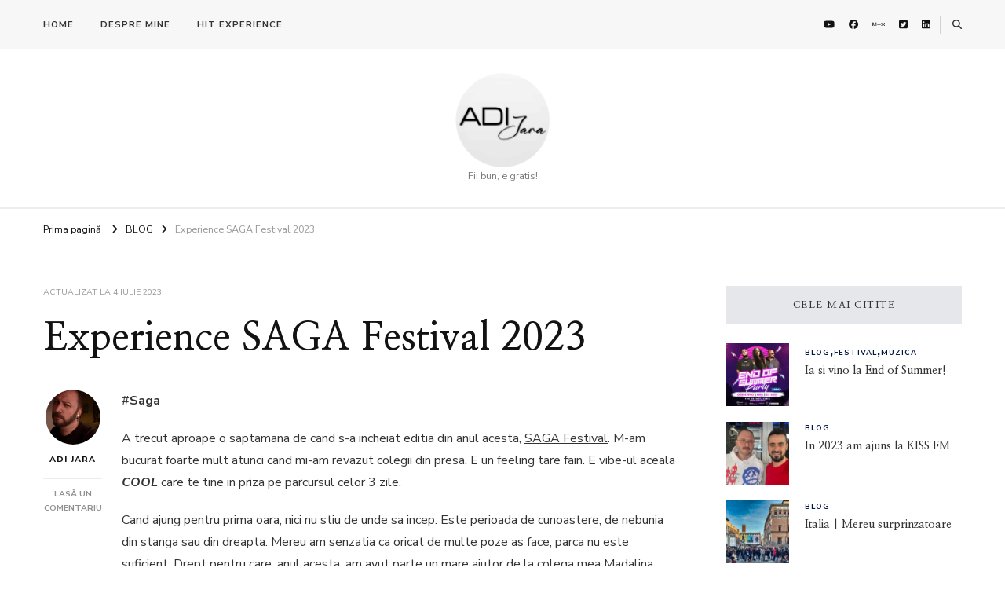

--- FILE ---
content_type: text/html; charset=UTF-8
request_url: https://adijara.ro/experienta-saga-festival-2023/
body_size: 17808
content:
    <!DOCTYPE html>
    <html dir="ltr" lang="ro-RO" prefix="og: https://ogp.me/ns#">
    <head itemscope itemtype="http://schema.org/WebSite">
	    <meta charset="UTF-8">
    <meta name="viewport" content="width=device-width, initial-scale=1">
    <link rel="profile" href="https://gmpg.org/xfn/11">
    <title>Experience SAGA Festival 2023 |</title>

		<!-- All in One SEO 4.9.3 - aioseo.com -->
	<meta name="description" content="#Saga A trecut aproape o saptamana de cand s-a incheiat editia din anul acesta, SAGA Festival. M-am bucurat foarte mult atunci cand mi-am revazut colegii din presa. E un feeling tare fain. E vibe-ul aceala COOL care te tine in priza pe parcursul celor 3 zile. Cand ajung pentru prima oara, nici nu stiu de" />
	<meta name="robots" content="max-image-preview:large" />
	<meta name="author" content="Adi Jara"/>
	<link rel="canonical" href="https://adijara.ro/experienta-saga-festival-2023/" />
	<meta name="generator" content="All in One SEO (AIOSEO) 4.9.3" />
		<meta property="og:locale" content="ro_RO" />
		<meta property="og:site_name" content="| Fii bun, e gratis!" />
		<meta property="og:type" content="article" />
		<meta property="og:title" content="Experience SAGA Festival 2023 |" />
		<meta property="og:description" content="#Saga A trecut aproape o saptamana de cand s-a incheiat editia din anul acesta, SAGA Festival. M-am bucurat foarte mult atunci cand mi-am revazut colegii din presa. E un feeling tare fain. E vibe-ul aceala COOL care te tine in priza pe parcursul celor 3 zile. Cand ajung pentru prima oara, nici nu stiu de" />
		<meta property="og:url" content="https://adijara.ro/experienta-saga-festival-2023/" />
		<meta property="og:image" content="https://adijara.ro/wp-content/uploads/2022/02/1-1.jpeg" />
		<meta property="og:image:secure_url" content="https://adijara.ro/wp-content/uploads/2022/02/1-1.jpeg" />
		<meta property="og:image:width" content="2048" />
		<meta property="og:image:height" content="1360" />
		<meta property="article:published_time" content="2023-07-04T10:05:32+00:00" />
		<meta property="article:modified_time" content="2023-07-04T15:42:22+00:00" />
		<meta property="article:publisher" content="https://www.facebook.com/Jonathan20211" />
		<meta name="twitter:card" content="summary" />
		<meta name="twitter:site" content="@adyjara" />
		<meta name="twitter:title" content="Experience SAGA Festival 2023 |" />
		<meta name="twitter:description" content="#Saga A trecut aproape o saptamana de cand s-a incheiat editia din anul acesta, SAGA Festival. M-am bucurat foarte mult atunci cand mi-am revazut colegii din presa. E un feeling tare fain. E vibe-ul aceala COOL care te tine in priza pe parcursul celor 3 zile. Cand ajung pentru prima oara, nici nu stiu de" />
		<meta name="twitter:creator" content="@adyjara" />
		<meta name="twitter:image" content="https://adijara.ro/wp-content/uploads/2022/02/1-1.jpeg" />
		<script type="application/ld+json" class="aioseo-schema">
			{"@context":"https:\/\/schema.org","@graph":[{"@type":"BlogPosting","@id":"https:\/\/adijara.ro\/experienta-saga-festival-2023\/#blogposting","name":"Experience SAGA Festival 2023 |","headline":"Experience  SAGA Festival 2023","author":{"@id":"https:\/\/adijara.ro\/author\/adijara\/#author"},"publisher":{"@id":"https:\/\/adijara.ro\/#organization"},"image":{"@type":"ImageObject","url":"https:\/\/adijara.ro\/wp-content\/uploads\/2023\/07\/DBFFADC2-6FD2-4384-88F1-883A9FE554B8-scaled.jpg","width":2560,"height":1928},"datePublished":"2023-07-04T10:05:32+03:00","dateModified":"2023-07-04T15:42:22+03:00","inLanguage":"ro-RO","mainEntityOfPage":{"@id":"https:\/\/adijara.ro\/experienta-saga-festival-2023\/#webpage"},"isPartOf":{"@id":"https:\/\/adijara.ro\/experienta-saga-festival-2023\/#webpage"},"articleSection":"BLOG, FESTIVAL, MUSIC"},{"@type":"BreadcrumbList","@id":"https:\/\/adijara.ro\/experienta-saga-festival-2023\/#breadcrumblist","itemListElement":[{"@type":"ListItem","@id":"https:\/\/adijara.ro#listItem","position":1,"name":"Prima pagin\u0103","item":"https:\/\/adijara.ro","nextItem":{"@type":"ListItem","@id":"https:\/\/adijara.ro\/category\/blog\/#listItem","name":"BLOG"}},{"@type":"ListItem","@id":"https:\/\/adijara.ro\/category\/blog\/#listItem","position":2,"name":"BLOG","item":"https:\/\/adijara.ro\/category\/blog\/","nextItem":{"@type":"ListItem","@id":"https:\/\/adijara.ro\/experienta-saga-festival-2023\/#listItem","name":"Experience  SAGA Festival 2023"},"previousItem":{"@type":"ListItem","@id":"https:\/\/adijara.ro#listItem","name":"Prima pagin\u0103"}},{"@type":"ListItem","@id":"https:\/\/adijara.ro\/experienta-saga-festival-2023\/#listItem","position":3,"name":"Experience  SAGA Festival 2023","previousItem":{"@type":"ListItem","@id":"https:\/\/adijara.ro\/category\/blog\/#listItem","name":"BLOG"}}]},{"@type":"Organization","@id":"https:\/\/adijara.ro\/#organization","name":"Adi Jara","description":"Fii bun, e gratis!","url":"https:\/\/adijara.ro\/","logo":{"@type":"ImageObject","url":"https:\/\/adijara.ro\/wp-content\/uploads\/2022\/02\/logo-adi-jara.png","@id":"https:\/\/adijara.ro\/experienta-saga-festival-2023\/#organizationLogo","width":4000,"height":4000},"image":{"@id":"https:\/\/adijara.ro\/experienta-saga-festival-2023\/#organizationLogo"},"sameAs":["https:\/\/www.facebook.com\/Jonathan20211","https:\/\/twitter.com\/adyjara","https:\/\/www.youtube.com\/channel\/UCm-PeoEhv4z18TCjgd1uXJA","https:\/\/www.linkedin.com\/in\/adi-jara-2972a4152\/"]},{"@type":"Person","@id":"https:\/\/adijara.ro\/author\/adijara\/#author","url":"https:\/\/adijara.ro\/author\/adijara\/","name":"Adi Jara","image":{"@type":"ImageObject","@id":"https:\/\/adijara.ro\/experienta-saga-festival-2023\/#authorImage","url":"https:\/\/secure.gravatar.com\/avatar\/aa0f4f3dbbc255459e0a9476ba5336b1e82af0a6fe23e6a28c57dac0c18d2761?s=96&d=mm&r=g","width":96,"height":96,"caption":"Adi Jara"}},{"@type":"WebPage","@id":"https:\/\/adijara.ro\/experienta-saga-festival-2023\/#webpage","url":"https:\/\/adijara.ro\/experienta-saga-festival-2023\/","name":"Experience SAGA Festival 2023 |","description":"#Saga A trecut aproape o saptamana de cand s-a incheiat editia din anul acesta, SAGA Festival. M-am bucurat foarte mult atunci cand mi-am revazut colegii din presa. E un feeling tare fain. E vibe-ul aceala COOL care te tine in priza pe parcursul celor 3 zile. Cand ajung pentru prima oara, nici nu stiu de","inLanguage":"ro-RO","isPartOf":{"@id":"https:\/\/adijara.ro\/#website"},"breadcrumb":{"@id":"https:\/\/adijara.ro\/experienta-saga-festival-2023\/#breadcrumblist"},"author":{"@id":"https:\/\/adijara.ro\/author\/adijara\/#author"},"creator":{"@id":"https:\/\/adijara.ro\/author\/adijara\/#author"},"image":{"@type":"ImageObject","url":"https:\/\/adijara.ro\/wp-content\/uploads\/2023\/07\/DBFFADC2-6FD2-4384-88F1-883A9FE554B8-scaled.jpg","@id":"https:\/\/adijara.ro\/experienta-saga-festival-2023\/#mainImage","width":2560,"height":1928},"primaryImageOfPage":{"@id":"https:\/\/adijara.ro\/experienta-saga-festival-2023\/#mainImage"},"datePublished":"2023-07-04T10:05:32+03:00","dateModified":"2023-07-04T15:42:22+03:00"},{"@type":"WebSite","@id":"https:\/\/adijara.ro\/#website","url":"https:\/\/adijara.ro\/","name":"Adi Jara","description":"Fii bun, e gratis!","inLanguage":"ro-RO","publisher":{"@id":"https:\/\/adijara.ro\/#organization"}}]}
		</script>
		<!-- All in One SEO -->

<link rel='dns-prefetch' href='//fonts.googleapis.com' />
<link rel="alternate" type="application/rss+xml" title=" &raquo; Flux" href="https://adijara.ro/feed/" />
<link rel="alternate" type="application/rss+xml" title=" &raquo; Flux comentarii" href="https://adijara.ro/comments/feed/" />
<link rel="alternate" type="application/rss+xml" title="Flux comentarii  &raquo; Experience  SAGA Festival 2023" href="https://adijara.ro/experienta-saga-festival-2023/feed/" />
<link rel="alternate" title="oEmbed (JSON)" type="application/json+oembed" href="https://adijara.ro/wp-json/oembed/1.0/embed?url=https%3A%2F%2Fadijara.ro%2Fexperienta-saga-festival-2023%2F" />
<link rel="alternate" title="oEmbed (XML)" type="text/xml+oembed" href="https://adijara.ro/wp-json/oembed/1.0/embed?url=https%3A%2F%2Fadijara.ro%2Fexperienta-saga-festival-2023%2F&#038;format=xml" />
		<!-- This site uses the Google Analytics by MonsterInsights plugin v9.11.1 - Using Analytics tracking - https://www.monsterinsights.com/ -->
							<script src="//www.googletagmanager.com/gtag/js?id=G-HRWLH7ZQYN"  data-cfasync="false" data-wpfc-render="false" type="text/javascript" async></script>
			<script data-cfasync="false" data-wpfc-render="false" type="text/javascript">
				var mi_version = '9.11.1';
				var mi_track_user = true;
				var mi_no_track_reason = '';
								var MonsterInsightsDefaultLocations = {"page_location":"https:\/\/adijara.ro\/experienta-saga-festival-2023\/"};
								if ( typeof MonsterInsightsPrivacyGuardFilter === 'function' ) {
					var MonsterInsightsLocations = (typeof MonsterInsightsExcludeQuery === 'object') ? MonsterInsightsPrivacyGuardFilter( MonsterInsightsExcludeQuery ) : MonsterInsightsPrivacyGuardFilter( MonsterInsightsDefaultLocations );
				} else {
					var MonsterInsightsLocations = (typeof MonsterInsightsExcludeQuery === 'object') ? MonsterInsightsExcludeQuery : MonsterInsightsDefaultLocations;
				}

								var disableStrs = [
										'ga-disable-G-HRWLH7ZQYN',
									];

				/* Function to detect opted out users */
				function __gtagTrackerIsOptedOut() {
					for (var index = 0; index < disableStrs.length; index++) {
						if (document.cookie.indexOf(disableStrs[index] + '=true') > -1) {
							return true;
						}
					}

					return false;
				}

				/* Disable tracking if the opt-out cookie exists. */
				if (__gtagTrackerIsOptedOut()) {
					for (var index = 0; index < disableStrs.length; index++) {
						window[disableStrs[index]] = true;
					}
				}

				/* Opt-out function */
				function __gtagTrackerOptout() {
					for (var index = 0; index < disableStrs.length; index++) {
						document.cookie = disableStrs[index] + '=true; expires=Thu, 31 Dec 2099 23:59:59 UTC; path=/';
						window[disableStrs[index]] = true;
					}
				}

				if ('undefined' === typeof gaOptout) {
					function gaOptout() {
						__gtagTrackerOptout();
					}
				}
								window.dataLayer = window.dataLayer || [];

				window.MonsterInsightsDualTracker = {
					helpers: {},
					trackers: {},
				};
				if (mi_track_user) {
					function __gtagDataLayer() {
						dataLayer.push(arguments);
					}

					function __gtagTracker(type, name, parameters) {
						if (!parameters) {
							parameters = {};
						}

						if (parameters.send_to) {
							__gtagDataLayer.apply(null, arguments);
							return;
						}

						if (type === 'event') {
														parameters.send_to = monsterinsights_frontend.v4_id;
							var hookName = name;
							if (typeof parameters['event_category'] !== 'undefined') {
								hookName = parameters['event_category'] + ':' + name;
							}

							if (typeof MonsterInsightsDualTracker.trackers[hookName] !== 'undefined') {
								MonsterInsightsDualTracker.trackers[hookName](parameters);
							} else {
								__gtagDataLayer('event', name, parameters);
							}
							
						} else {
							__gtagDataLayer.apply(null, arguments);
						}
					}

					__gtagTracker('js', new Date());
					__gtagTracker('set', {
						'developer_id.dZGIzZG': true,
											});
					if ( MonsterInsightsLocations.page_location ) {
						__gtagTracker('set', MonsterInsightsLocations);
					}
										__gtagTracker('config', 'G-HRWLH7ZQYN', {"forceSSL":"true","link_attribution":"true"} );
										window.gtag = __gtagTracker;										(function () {
						/* https://developers.google.com/analytics/devguides/collection/analyticsjs/ */
						/* ga and __gaTracker compatibility shim. */
						var noopfn = function () {
							return null;
						};
						var newtracker = function () {
							return new Tracker();
						};
						var Tracker = function () {
							return null;
						};
						var p = Tracker.prototype;
						p.get = noopfn;
						p.set = noopfn;
						p.send = function () {
							var args = Array.prototype.slice.call(arguments);
							args.unshift('send');
							__gaTracker.apply(null, args);
						};
						var __gaTracker = function () {
							var len = arguments.length;
							if (len === 0) {
								return;
							}
							var f = arguments[len - 1];
							if (typeof f !== 'object' || f === null || typeof f.hitCallback !== 'function') {
								if ('send' === arguments[0]) {
									var hitConverted, hitObject = false, action;
									if ('event' === arguments[1]) {
										if ('undefined' !== typeof arguments[3]) {
											hitObject = {
												'eventAction': arguments[3],
												'eventCategory': arguments[2],
												'eventLabel': arguments[4],
												'value': arguments[5] ? arguments[5] : 1,
											}
										}
									}
									if ('pageview' === arguments[1]) {
										if ('undefined' !== typeof arguments[2]) {
											hitObject = {
												'eventAction': 'page_view',
												'page_path': arguments[2],
											}
										}
									}
									if (typeof arguments[2] === 'object') {
										hitObject = arguments[2];
									}
									if (typeof arguments[5] === 'object') {
										Object.assign(hitObject, arguments[5]);
									}
									if ('undefined' !== typeof arguments[1].hitType) {
										hitObject = arguments[1];
										if ('pageview' === hitObject.hitType) {
											hitObject.eventAction = 'page_view';
										}
									}
									if (hitObject) {
										action = 'timing' === arguments[1].hitType ? 'timing_complete' : hitObject.eventAction;
										hitConverted = mapArgs(hitObject);
										__gtagTracker('event', action, hitConverted);
									}
								}
								return;
							}

							function mapArgs(args) {
								var arg, hit = {};
								var gaMap = {
									'eventCategory': 'event_category',
									'eventAction': 'event_action',
									'eventLabel': 'event_label',
									'eventValue': 'event_value',
									'nonInteraction': 'non_interaction',
									'timingCategory': 'event_category',
									'timingVar': 'name',
									'timingValue': 'value',
									'timingLabel': 'event_label',
									'page': 'page_path',
									'location': 'page_location',
									'title': 'page_title',
									'referrer' : 'page_referrer',
								};
								for (arg in args) {
																		if (!(!args.hasOwnProperty(arg) || !gaMap.hasOwnProperty(arg))) {
										hit[gaMap[arg]] = args[arg];
									} else {
										hit[arg] = args[arg];
									}
								}
								return hit;
							}

							try {
								f.hitCallback();
							} catch (ex) {
							}
						};
						__gaTracker.create = newtracker;
						__gaTracker.getByName = newtracker;
						__gaTracker.getAll = function () {
							return [];
						};
						__gaTracker.remove = noopfn;
						__gaTracker.loaded = true;
						window['__gaTracker'] = __gaTracker;
					})();
									} else {
										console.log("");
					(function () {
						function __gtagTracker() {
							return null;
						}

						window['__gtagTracker'] = __gtagTracker;
						window['gtag'] = __gtagTracker;
					})();
									}
			</script>
							<!-- / Google Analytics by MonsterInsights -->
		<style id='wp-img-auto-sizes-contain-inline-css' type='text/css'>
img:is([sizes=auto i],[sizes^="auto," i]){contain-intrinsic-size:3000px 1500px}
/*# sourceURL=wp-img-auto-sizes-contain-inline-css */
</style>
<style id='wp-emoji-styles-inline-css' type='text/css'>

	img.wp-smiley, img.emoji {
		display: inline !important;
		border: none !important;
		box-shadow: none !important;
		height: 1em !important;
		width: 1em !important;
		margin: 0 0.07em !important;
		vertical-align: -0.1em !important;
		background: none !important;
		padding: 0 !important;
	}
/*# sourceURL=wp-emoji-styles-inline-css */
</style>
<style id='wp-block-library-inline-css' type='text/css'>
:root{--wp-block-synced-color:#7a00df;--wp-block-synced-color--rgb:122,0,223;--wp-bound-block-color:var(--wp-block-synced-color);--wp-editor-canvas-background:#ddd;--wp-admin-theme-color:#007cba;--wp-admin-theme-color--rgb:0,124,186;--wp-admin-theme-color-darker-10:#006ba1;--wp-admin-theme-color-darker-10--rgb:0,107,160.5;--wp-admin-theme-color-darker-20:#005a87;--wp-admin-theme-color-darker-20--rgb:0,90,135;--wp-admin-border-width-focus:2px}@media (min-resolution:192dpi){:root{--wp-admin-border-width-focus:1.5px}}.wp-element-button{cursor:pointer}:root .has-very-light-gray-background-color{background-color:#eee}:root .has-very-dark-gray-background-color{background-color:#313131}:root .has-very-light-gray-color{color:#eee}:root .has-very-dark-gray-color{color:#313131}:root .has-vivid-green-cyan-to-vivid-cyan-blue-gradient-background{background:linear-gradient(135deg,#00d084,#0693e3)}:root .has-purple-crush-gradient-background{background:linear-gradient(135deg,#34e2e4,#4721fb 50%,#ab1dfe)}:root .has-hazy-dawn-gradient-background{background:linear-gradient(135deg,#faaca8,#dad0ec)}:root .has-subdued-olive-gradient-background{background:linear-gradient(135deg,#fafae1,#67a671)}:root .has-atomic-cream-gradient-background{background:linear-gradient(135deg,#fdd79a,#004a59)}:root .has-nightshade-gradient-background{background:linear-gradient(135deg,#330968,#31cdcf)}:root .has-midnight-gradient-background{background:linear-gradient(135deg,#020381,#2874fc)}:root{--wp--preset--font-size--normal:16px;--wp--preset--font-size--huge:42px}.has-regular-font-size{font-size:1em}.has-larger-font-size{font-size:2.625em}.has-normal-font-size{font-size:var(--wp--preset--font-size--normal)}.has-huge-font-size{font-size:var(--wp--preset--font-size--huge)}.has-text-align-center{text-align:center}.has-text-align-left{text-align:left}.has-text-align-right{text-align:right}.has-fit-text{white-space:nowrap!important}#end-resizable-editor-section{display:none}.aligncenter{clear:both}.items-justified-left{justify-content:flex-start}.items-justified-center{justify-content:center}.items-justified-right{justify-content:flex-end}.items-justified-space-between{justify-content:space-between}.screen-reader-text{border:0;clip-path:inset(50%);height:1px;margin:-1px;overflow:hidden;padding:0;position:absolute;width:1px;word-wrap:normal!important}.screen-reader-text:focus{background-color:#ddd;clip-path:none;color:#444;display:block;font-size:1em;height:auto;left:5px;line-height:normal;padding:15px 23px 14px;text-decoration:none;top:5px;width:auto;z-index:100000}html :where(.has-border-color){border-style:solid}html :where([style*=border-top-color]){border-top-style:solid}html :where([style*=border-right-color]){border-right-style:solid}html :where([style*=border-bottom-color]){border-bottom-style:solid}html :where([style*=border-left-color]){border-left-style:solid}html :where([style*=border-width]){border-style:solid}html :where([style*=border-top-width]){border-top-style:solid}html :where([style*=border-right-width]){border-right-style:solid}html :where([style*=border-bottom-width]){border-bottom-style:solid}html :where([style*=border-left-width]){border-left-style:solid}html :where(img[class*=wp-image-]){height:auto;max-width:100%}:where(figure){margin:0 0 1em}html :where(.is-position-sticky){--wp-admin--admin-bar--position-offset:var(--wp-admin--admin-bar--height,0px)}@media screen and (max-width:600px){html :where(.is-position-sticky){--wp-admin--admin-bar--position-offset:0px}}

/*# sourceURL=wp-block-library-inline-css */
</style><style id='global-styles-inline-css' type='text/css'>
:root{--wp--preset--aspect-ratio--square: 1;--wp--preset--aspect-ratio--4-3: 4/3;--wp--preset--aspect-ratio--3-4: 3/4;--wp--preset--aspect-ratio--3-2: 3/2;--wp--preset--aspect-ratio--2-3: 2/3;--wp--preset--aspect-ratio--16-9: 16/9;--wp--preset--aspect-ratio--9-16: 9/16;--wp--preset--color--black: #000000;--wp--preset--color--cyan-bluish-gray: #abb8c3;--wp--preset--color--white: #ffffff;--wp--preset--color--pale-pink: #f78da7;--wp--preset--color--vivid-red: #cf2e2e;--wp--preset--color--luminous-vivid-orange: #ff6900;--wp--preset--color--luminous-vivid-amber: #fcb900;--wp--preset--color--light-green-cyan: #7bdcb5;--wp--preset--color--vivid-green-cyan: #00d084;--wp--preset--color--pale-cyan-blue: #8ed1fc;--wp--preset--color--vivid-cyan-blue: #0693e3;--wp--preset--color--vivid-purple: #9b51e0;--wp--preset--gradient--vivid-cyan-blue-to-vivid-purple: linear-gradient(135deg,rgb(6,147,227) 0%,rgb(155,81,224) 100%);--wp--preset--gradient--light-green-cyan-to-vivid-green-cyan: linear-gradient(135deg,rgb(122,220,180) 0%,rgb(0,208,130) 100%);--wp--preset--gradient--luminous-vivid-amber-to-luminous-vivid-orange: linear-gradient(135deg,rgb(252,185,0) 0%,rgb(255,105,0) 100%);--wp--preset--gradient--luminous-vivid-orange-to-vivid-red: linear-gradient(135deg,rgb(255,105,0) 0%,rgb(207,46,46) 100%);--wp--preset--gradient--very-light-gray-to-cyan-bluish-gray: linear-gradient(135deg,rgb(238,238,238) 0%,rgb(169,184,195) 100%);--wp--preset--gradient--cool-to-warm-spectrum: linear-gradient(135deg,rgb(74,234,220) 0%,rgb(151,120,209) 20%,rgb(207,42,186) 40%,rgb(238,44,130) 60%,rgb(251,105,98) 80%,rgb(254,248,76) 100%);--wp--preset--gradient--blush-light-purple: linear-gradient(135deg,rgb(255,206,236) 0%,rgb(152,150,240) 100%);--wp--preset--gradient--blush-bordeaux: linear-gradient(135deg,rgb(254,205,165) 0%,rgb(254,45,45) 50%,rgb(107,0,62) 100%);--wp--preset--gradient--luminous-dusk: linear-gradient(135deg,rgb(255,203,112) 0%,rgb(199,81,192) 50%,rgb(65,88,208) 100%);--wp--preset--gradient--pale-ocean: linear-gradient(135deg,rgb(255,245,203) 0%,rgb(182,227,212) 50%,rgb(51,167,181) 100%);--wp--preset--gradient--electric-grass: linear-gradient(135deg,rgb(202,248,128) 0%,rgb(113,206,126) 100%);--wp--preset--gradient--midnight: linear-gradient(135deg,rgb(2,3,129) 0%,rgb(40,116,252) 100%);--wp--preset--font-size--small: 13px;--wp--preset--font-size--medium: 20px;--wp--preset--font-size--large: 36px;--wp--preset--font-size--x-large: 42px;--wp--preset--spacing--20: 0.44rem;--wp--preset--spacing--30: 0.67rem;--wp--preset--spacing--40: 1rem;--wp--preset--spacing--50: 1.5rem;--wp--preset--spacing--60: 2.25rem;--wp--preset--spacing--70: 3.38rem;--wp--preset--spacing--80: 5.06rem;--wp--preset--shadow--natural: 6px 6px 9px rgba(0, 0, 0, 0.2);--wp--preset--shadow--deep: 12px 12px 50px rgba(0, 0, 0, 0.4);--wp--preset--shadow--sharp: 6px 6px 0px rgba(0, 0, 0, 0.2);--wp--preset--shadow--outlined: 6px 6px 0px -3px rgb(255, 255, 255), 6px 6px rgb(0, 0, 0);--wp--preset--shadow--crisp: 6px 6px 0px rgb(0, 0, 0);}:root :where(.is-layout-flow) > :first-child{margin-block-start: 0;}:root :where(.is-layout-flow) > :last-child{margin-block-end: 0;}:root :where(.is-layout-flow) > *{margin-block-start: 24px;margin-block-end: 0;}:root :where(.is-layout-constrained) > :first-child{margin-block-start: 0;}:root :where(.is-layout-constrained) > :last-child{margin-block-end: 0;}:root :where(.is-layout-constrained) > *{margin-block-start: 24px;margin-block-end: 0;}:root :where(.is-layout-flex){gap: 24px;}:root :where(.is-layout-grid){gap: 24px;}body .is-layout-flex{display: flex;}.is-layout-flex{flex-wrap: wrap;align-items: center;}.is-layout-flex > :is(*, div){margin: 0;}body .is-layout-grid{display: grid;}.is-layout-grid > :is(*, div){margin: 0;}.has-black-color{color: var(--wp--preset--color--black) !important;}.has-cyan-bluish-gray-color{color: var(--wp--preset--color--cyan-bluish-gray) !important;}.has-white-color{color: var(--wp--preset--color--white) !important;}.has-pale-pink-color{color: var(--wp--preset--color--pale-pink) !important;}.has-vivid-red-color{color: var(--wp--preset--color--vivid-red) !important;}.has-luminous-vivid-orange-color{color: var(--wp--preset--color--luminous-vivid-orange) !important;}.has-luminous-vivid-amber-color{color: var(--wp--preset--color--luminous-vivid-amber) !important;}.has-light-green-cyan-color{color: var(--wp--preset--color--light-green-cyan) !important;}.has-vivid-green-cyan-color{color: var(--wp--preset--color--vivid-green-cyan) !important;}.has-pale-cyan-blue-color{color: var(--wp--preset--color--pale-cyan-blue) !important;}.has-vivid-cyan-blue-color{color: var(--wp--preset--color--vivid-cyan-blue) !important;}.has-vivid-purple-color{color: var(--wp--preset--color--vivid-purple) !important;}.has-black-background-color{background-color: var(--wp--preset--color--black) !important;}.has-cyan-bluish-gray-background-color{background-color: var(--wp--preset--color--cyan-bluish-gray) !important;}.has-white-background-color{background-color: var(--wp--preset--color--white) !important;}.has-pale-pink-background-color{background-color: var(--wp--preset--color--pale-pink) !important;}.has-vivid-red-background-color{background-color: var(--wp--preset--color--vivid-red) !important;}.has-luminous-vivid-orange-background-color{background-color: var(--wp--preset--color--luminous-vivid-orange) !important;}.has-luminous-vivid-amber-background-color{background-color: var(--wp--preset--color--luminous-vivid-amber) !important;}.has-light-green-cyan-background-color{background-color: var(--wp--preset--color--light-green-cyan) !important;}.has-vivid-green-cyan-background-color{background-color: var(--wp--preset--color--vivid-green-cyan) !important;}.has-pale-cyan-blue-background-color{background-color: var(--wp--preset--color--pale-cyan-blue) !important;}.has-vivid-cyan-blue-background-color{background-color: var(--wp--preset--color--vivid-cyan-blue) !important;}.has-vivid-purple-background-color{background-color: var(--wp--preset--color--vivid-purple) !important;}.has-black-border-color{border-color: var(--wp--preset--color--black) !important;}.has-cyan-bluish-gray-border-color{border-color: var(--wp--preset--color--cyan-bluish-gray) !important;}.has-white-border-color{border-color: var(--wp--preset--color--white) !important;}.has-pale-pink-border-color{border-color: var(--wp--preset--color--pale-pink) !important;}.has-vivid-red-border-color{border-color: var(--wp--preset--color--vivid-red) !important;}.has-luminous-vivid-orange-border-color{border-color: var(--wp--preset--color--luminous-vivid-orange) !important;}.has-luminous-vivid-amber-border-color{border-color: var(--wp--preset--color--luminous-vivid-amber) !important;}.has-light-green-cyan-border-color{border-color: var(--wp--preset--color--light-green-cyan) !important;}.has-vivid-green-cyan-border-color{border-color: var(--wp--preset--color--vivid-green-cyan) !important;}.has-pale-cyan-blue-border-color{border-color: var(--wp--preset--color--pale-cyan-blue) !important;}.has-vivid-cyan-blue-border-color{border-color: var(--wp--preset--color--vivid-cyan-blue) !important;}.has-vivid-purple-border-color{border-color: var(--wp--preset--color--vivid-purple) !important;}.has-vivid-cyan-blue-to-vivid-purple-gradient-background{background: var(--wp--preset--gradient--vivid-cyan-blue-to-vivid-purple) !important;}.has-light-green-cyan-to-vivid-green-cyan-gradient-background{background: var(--wp--preset--gradient--light-green-cyan-to-vivid-green-cyan) !important;}.has-luminous-vivid-amber-to-luminous-vivid-orange-gradient-background{background: var(--wp--preset--gradient--luminous-vivid-amber-to-luminous-vivid-orange) !important;}.has-luminous-vivid-orange-to-vivid-red-gradient-background{background: var(--wp--preset--gradient--luminous-vivid-orange-to-vivid-red) !important;}.has-very-light-gray-to-cyan-bluish-gray-gradient-background{background: var(--wp--preset--gradient--very-light-gray-to-cyan-bluish-gray) !important;}.has-cool-to-warm-spectrum-gradient-background{background: var(--wp--preset--gradient--cool-to-warm-spectrum) !important;}.has-blush-light-purple-gradient-background{background: var(--wp--preset--gradient--blush-light-purple) !important;}.has-blush-bordeaux-gradient-background{background: var(--wp--preset--gradient--blush-bordeaux) !important;}.has-luminous-dusk-gradient-background{background: var(--wp--preset--gradient--luminous-dusk) !important;}.has-pale-ocean-gradient-background{background: var(--wp--preset--gradient--pale-ocean) !important;}.has-electric-grass-gradient-background{background: var(--wp--preset--gradient--electric-grass) !important;}.has-midnight-gradient-background{background: var(--wp--preset--gradient--midnight) !important;}.has-small-font-size{font-size: var(--wp--preset--font-size--small) !important;}.has-medium-font-size{font-size: var(--wp--preset--font-size--medium) !important;}.has-large-font-size{font-size: var(--wp--preset--font-size--large) !important;}.has-x-large-font-size{font-size: var(--wp--preset--font-size--x-large) !important;}
/*# sourceURL=global-styles-inline-css */
</style>

<style id='classic-theme-styles-inline-css' type='text/css'>
/*! This file is auto-generated */
.wp-block-button__link{color:#fff;background-color:#32373c;border-radius:9999px;box-shadow:none;text-decoration:none;padding:calc(.667em + 2px) calc(1.333em + 2px);font-size:1.125em}.wp-block-file__button{background:#32373c;color:#fff;text-decoration:none}
/*# sourceURL=/wp-includes/css/classic-themes.min.css */
</style>
<link rel='stylesheet' id='foobox-free-min-css' href='https://adijara.ro/wp-content/plugins/foobox-image-lightbox/free/css/foobox.free.min.css?ver=2.7.41' type='text/css' media='all' />
<link rel='stylesheet' id='blossomthemes-email-newsletter-css' href='https://adijara.ro/wp-content/plugins/blossomthemes-email-newsletter/public/css/blossomthemes-email-newsletter-public.min.css?ver=2.2.10' type='text/css' media='all' />
<link rel='stylesheet' id='blossomthemes-instagram-feed-css' href='https://adijara.ro/wp-content/plugins/blossomthemes-instagram-feed/public/css/blossomthemes-instagram-feed-public.css?ver=2.0.5' type='text/css' media='all' />
<link rel='stylesheet' id='magnific-popup-css' href='https://adijara.ro/wp-content/plugins/blossomthemes-instagram-feed/public/css/magnific-popup.min.css?ver=1.0.0' type='text/css' media='all' />
<link rel='stylesheet' id='blossomthemes-toolkit-css' href='https://adijara.ro/wp-content/plugins/blossomthemes-toolkit/public/css/blossomthemes-toolkit-public.min.css?ver=2.2.7' type='text/css' media='all' />
<link rel='stylesheet' id='contact-form-7-css' href='https://adijara.ro/wp-content/plugins/contact-form-7/includes/css/styles.css?ver=6.1.4' type='text/css' media='all' />
<link rel='stylesheet' id='vilva-css' href='https://adijara.ro/wp-content/themes/vilva/style.css?ver=6.9' type='text/css' media='all' />
<link rel='stylesheet' id='fashion-lite-css' href='https://adijara.ro/wp-content/themes/fashion-lite/style.css?ver=1.0.2' type='text/css' media='all' />
<link rel='stylesheet' id='owl-carousel-css' href='https://adijara.ro/wp-content/themes/vilva/css/owl.carousel.min.css?ver=2.3.4' type='text/css' media='all' />
<link rel='stylesheet' id='animate-css' href='https://adijara.ro/wp-content/themes/vilva/css/animate.min.css?ver=3.5.2' type='text/css' media='all' />
<link rel='stylesheet' id='vilva-google-fonts-css' href='https://fonts.googleapis.com/css?family=Nunito+Sans%3A200%2C300%2Cregular%2C500%2C600%2C700%2C800%2C900%2C200italic%2C300italic%2Citalic%2C500italic%2C600italic%2C700italic%2C800italic%2C900italic%7CNanum+Myeongjo%3Aregular%2C700%2C800%7CEB+Garamond%3Aregular' type='text/css' media='all' />
<link rel='stylesheet' id='vilva-gutenberg-css' href='https://adijara.ro/wp-content/themes/vilva/css/gutenberg.min.css?ver=1.0.2' type='text/css' media='all' />
<link rel='stylesheet' id='wpzoom-social-icons-socicon-css' href='https://adijara.ro/wp-content/plugins/social-icons-widget-by-wpzoom/assets/css/wpzoom-socicon.css?ver=1769539295' type='text/css' media='all' />
<link rel='stylesheet' id='wpzoom-social-icons-genericons-css' href='https://adijara.ro/wp-content/plugins/social-icons-widget-by-wpzoom/assets/css/genericons.css?ver=1769539295' type='text/css' media='all' />
<link rel='stylesheet' id='wpzoom-social-icons-academicons-css' href='https://adijara.ro/wp-content/plugins/social-icons-widget-by-wpzoom/assets/css/academicons.min.css?ver=1769539295' type='text/css' media='all' />
<link rel='stylesheet' id='wpzoom-social-icons-font-awesome-3-css' href='https://adijara.ro/wp-content/plugins/social-icons-widget-by-wpzoom/assets/css/font-awesome-3.min.css?ver=1769539295' type='text/css' media='all' />
<link rel='stylesheet' id='dashicons-css' href='https://adijara.ro/wp-includes/css/dashicons.min.css?ver=6.9' type='text/css' media='all' />
<link rel='stylesheet' id='wpzoom-social-icons-styles-css' href='https://adijara.ro/wp-content/plugins/social-icons-widget-by-wpzoom/assets/css/wpzoom-social-icons-styles.css?ver=1769539295' type='text/css' media='all' />
<link rel='preload' as='font'  id='wpzoom-social-icons-font-academicons-woff2-css' href='https://adijara.ro/wp-content/plugins/social-icons-widget-by-wpzoom/assets/font/academicons.woff2?v=1.9.2'  type='font/woff2' crossorigin />
<link rel='preload' as='font'  id='wpzoom-social-icons-font-fontawesome-3-woff2-css' href='https://adijara.ro/wp-content/plugins/social-icons-widget-by-wpzoom/assets/font/fontawesome-webfont.woff2?v=4.7.0'  type='font/woff2' crossorigin />
<link rel='preload' as='font'  id='wpzoom-social-icons-font-genericons-woff-css' href='https://adijara.ro/wp-content/plugins/social-icons-widget-by-wpzoom/assets/font/Genericons.woff'  type='font/woff' crossorigin />
<link rel='preload' as='font'  id='wpzoom-social-icons-font-socicon-woff2-css' href='https://adijara.ro/wp-content/plugins/social-icons-widget-by-wpzoom/assets/font/socicon.woff2?v=4.5.5'  type='font/woff2' crossorigin />
<script type="text/javascript" src="https://adijara.ro/wp-content/plugins/google-analytics-for-wordpress/assets/js/frontend-gtag.min.js?ver=9.11.1" id="monsterinsights-frontend-script-js" async="async" data-wp-strategy="async"></script>
<script data-cfasync="false" data-wpfc-render="false" type="text/javascript" id='monsterinsights-frontend-script-js-extra'>/* <![CDATA[ */
var monsterinsights_frontend = {"js_events_tracking":"true","download_extensions":"doc,pdf,ppt,zip,xls,docx,pptx,xlsx","inbound_paths":"[{\"path\":\"\\\/recommend\\\/\",\"label\":\"affiliate\"}]","home_url":"https:\/\/adijara.ro","hash_tracking":"false","v4_id":"G-HRWLH7ZQYN"};/* ]]> */
</script>
<script type="text/javascript" id="jquery-core-js-extra">
/* <![CDATA[ */
var bten_ajax_data = {"ajaxurl":"https://adijara.ro/wp-admin/admin-ajax.php"};
//# sourceURL=jquery-core-js-extra
/* ]]> */
</script>
<script type="text/javascript" src="https://adijara.ro/wp-includes/js/jquery/jquery.min.js?ver=3.7.1" id="jquery-core-js"></script>
<script type="text/javascript" src="https://adijara.ro/wp-includes/js/jquery/jquery-migrate.min.js?ver=3.4.1" id="jquery-migrate-js"></script>
<script type="text/javascript" id="foobox-free-min-js-before">
/* <![CDATA[ */
/* Run FooBox FREE (v2.7.41) */
var FOOBOX = window.FOOBOX = {
	ready: true,
	disableOthers: false,
	o: {wordpress: { enabled: true }, countMessage:'image %index of %total', captions: { dataTitle: ["captionTitle","title"], dataDesc: ["captionDesc","description"] }, rel: '', excludes:'.fbx-link,.nofoobox,.nolightbox,a[href*="pinterest.com/pin/create/button/"]', affiliate : { enabled: false }},
	selectors: [
		".foogallery-container.foogallery-lightbox-foobox", ".foogallery-container.foogallery-lightbox-foobox-free", ".gallery", ".wp-block-gallery", ".wp-caption", ".wp-block-image", "a:has(img[class*=wp-image-])", ".foobox"
	],
	pre: function( $ ){
		// Custom JavaScript (Pre)
		
	},
	post: function( $ ){
		// Custom JavaScript (Post)
		
		// Custom Captions Code
		
	},
	custom: function( $ ){
		// Custom Extra JS
		
	}
};
//# sourceURL=foobox-free-min-js-before
/* ]]> */
</script>
<script type="text/javascript" src="https://adijara.ro/wp-content/plugins/foobox-image-lightbox/free/js/foobox.free.min.js?ver=2.7.41" id="foobox-free-min-js"></script>
<link rel="https://api.w.org/" href="https://adijara.ro/wp-json/" /><link rel="alternate" title="JSON" type="application/json" href="https://adijara.ro/wp-json/wp/v2/posts/1858" /><link rel="EditURI" type="application/rsd+xml" title="RSD" href="https://adijara.ro/xmlrpc.php?rsd" />
<meta name="generator" content="WordPress 6.9" />
<link rel='shortlink' href='https://adijara.ro/?p=1858' />
<link rel="pingback" href="https://adijara.ro/xmlrpc.php"><link rel="icon" href="https://adijara.ro/wp-content/uploads/2022/02/cropped-logo-32x32.png" sizes="32x32" />
<link rel="icon" href="https://adijara.ro/wp-content/uploads/2022/02/cropped-logo-192x192.png" sizes="192x192" />
<link rel="apple-touch-icon" href="https://adijara.ro/wp-content/uploads/2022/02/cropped-logo-180x180.png" />
<meta name="msapplication-TileImage" content="https://adijara.ro/wp-content/uploads/2022/02/cropped-logo-270x270.png" />
<style type='text/css' media='all'>     
    .content-newsletter .blossomthemes-email-newsletter-wrapper.bg-img:after,
    .widget_blossomthemes_email_newsletter_widget .blossomthemes-email-newsletter-wrapper:after{
        background: rgba(0, 24, 63, 0.8);    }
    
    /*Typography*/

    body,
    button,
    input,
    select,
    optgroup,
    textarea{
        font-family : Nunito Sans;
        font-size   : 16px;        
    }

    :root {
	    --primary-font: Nunito Sans;
	    --secondary-font: Nanum Myeongjo;
	    --primary-color: #00183f;
	    --primary-color-rgb: 0, 24, 63;
	}
    
    .site-branding .site-title-wrap .site-title{
        font-size   : 70px;
        font-family : EB Garamond;
        font-weight : 400;
        font-style  : normal;
    }
    
    .site-branding .site-title-wrap .site-title a{
		color: #3d3d3d;
	}
    
    .custom-logo-link img{
	    width: 120px;
	    max-width: 100%;
	}

    .comment-body .reply .comment-reply-link:hover:before {
		background-image: url('data:image/svg+xml; utf-8, <svg xmlns="http://www.w3.org/2000/svg" width="18" height="15" viewBox="0 0 18 15"><path d="M934,147.2a11.941,11.941,0,0,1,7.5,3.7,16.063,16.063,0,0,1,3.5,7.3c-2.4-3.4-6.1-5.1-11-5.1v4.1l-7-7,7-7Z" transform="translate(-927 -143.2)" fill="%2300183f"/></svg>');
	}

	.site-header.style-five .header-mid .search-form .search-submit:hover {
		background-image: url('data:image/svg+xml; utf-8, <svg xmlns="http://www.w3.org/2000/svg" viewBox="0 0 512 512"><path fill="%2300183f" d="M508.5 468.9L387.1 347.5c-2.3-2.3-5.3-3.5-8.5-3.5h-13.2c31.5-36.5 50.6-84 50.6-136C416 93.1 322.9 0 208 0S0 93.1 0 208s93.1 208 208 208c52 0 99.5-19.1 136-50.6v13.2c0 3.2 1.3 6.2 3.5 8.5l121.4 121.4c4.7 4.7 12.3 4.7 17 0l22.6-22.6c4.7-4.7 4.7-12.3 0-17zM208 368c-88.4 0-160-71.6-160-160S119.6 48 208 48s160 71.6 160 160-71.6 160-160 160z"></path></svg>');
	}

	.site-header.style-seven .header-bottom .search-form .search-submit:hover {
		background-image: url('data:image/svg+xml; utf-8, <svg xmlns="http://www.w3.org/2000/svg" viewBox="0 0 512 512"><path fill="%2300183f" d="M508.5 468.9L387.1 347.5c-2.3-2.3-5.3-3.5-8.5-3.5h-13.2c31.5-36.5 50.6-84 50.6-136C416 93.1 322.9 0 208 0S0 93.1 0 208s93.1 208 208 208c52 0 99.5-19.1 136-50.6v13.2c0 3.2 1.3 6.2 3.5 8.5l121.4 121.4c4.7 4.7 12.3 4.7 17 0l22.6-22.6c4.7-4.7 4.7-12.3 0-17zM208 368c-88.4 0-160-71.6-160-160S119.6 48 208 48s160 71.6 160 160-71.6 160-160 160z"></path></svg>');
	}

	.site-header.style-fourteen .search-form .search-submit:hover {
		background-image: url('data:image/svg+xml; utf-8, <svg xmlns="http://www.w3.org/2000/svg" viewBox="0 0 512 512"><path fill="%2300183f" d="M508.5 468.9L387.1 347.5c-2.3-2.3-5.3-3.5-8.5-3.5h-13.2c31.5-36.5 50.6-84 50.6-136C416 93.1 322.9 0 208 0S0 93.1 0 208s93.1 208 208 208c52 0 99.5-19.1 136-50.6v13.2c0 3.2 1.3 6.2 3.5 8.5l121.4 121.4c4.7 4.7 12.3 4.7 17 0l22.6-22.6c4.7-4.7 4.7-12.3 0-17zM208 368c-88.4 0-160-71.6-160-160S119.6 48 208 48s160 71.6 160 160-71.6 160-160 160z"></path></svg>');
	}

	.search-results .content-area > .page-header .search-submit:hover {
		background-image: url('data:image/svg+xml; utf-8, <svg xmlns="http://www.w3.org/2000/svg" viewBox="0 0 512 512"><path fill="%2300183f" d="M508.5 468.9L387.1 347.5c-2.3-2.3-5.3-3.5-8.5-3.5h-13.2c31.5-36.5 50.6-84 50.6-136C416 93.1 322.9 0 208 0S0 93.1 0 208s93.1 208 208 208c52 0 99.5-19.1 136-50.6v13.2c0 3.2 1.3 6.2 3.5 8.5l121.4 121.4c4.7 4.7 12.3 4.7 17 0l22.6-22.6c4.7-4.7 4.7-12.3 0-17zM208 368c-88.4 0-160-71.6-160-160S119.6 48 208 48s160 71.6 160 160-71.6 160-160 160z"></path></svg>');
	}
           
    </style></head>

<body data-rsssl=1 class="wp-singular post-template-default single single-post postid-1858 single-format-standard wp-custom-logo wp-embed-responsive wp-theme-vilva wp-child-theme-fashion-lite single-style-four rightsidebar" itemscope itemtype="http://schema.org/WebPage">

    <div id="page" class="site">
        <a class="skip-link" href="#content">Sari la conținut</a>
    <header id="masthead" class="site-header style-one" itemscope itemtype="http://schema.org/WPHeader">
    <div class="header-t">
        <div class="container">
                
	<nav class="secondary-menu">
                    <button class="toggle-btn" data-toggle-target=".menu-modal" data-toggle-body-class="showing-menu-modal" aria-expanded="false" data-set-focus=".close-nav-toggle">
                <span class="toggle-bar"></span>
                <span class="toggle-bar"></span>
                <span class="toggle-bar"></span>
            </button>
                <div class="secondary-menu-list menu-modal cover-modal" data-modal-target-string=".menu-modal">
            <button class="close close-nav-toggle" data-toggle-target=".menu-modal" data-toggle-body-class="showing-menu-modal" aria-expanded="false" data-set-focus=".menu-modal">
                <span class="toggle-bar"></span>
                <span class="toggle-bar"></span>
            </button>
            <div class="mobile-menu" aria-label="Mobil">
                <div class="menu-home-container"><ul id="secondary-menu" class="nav-menu menu-modal"><li id="menu-item-1144" class="menu-item menu-item-type-custom menu-item-object-custom menu-item-home menu-item-1144"><a href="https://adijara.ro">HOME</a></li>
<li id="menu-item-236" class="menu-item menu-item-type-post_type menu-item-object-page menu-item-home menu-item-236"><a href="https://adijara.ro/despre-mine/">DESPRE MINE</a></li>
<li id="menu-item-2516" class="menu-item menu-item-type-post_type menu-item-object-page menu-item-2516"><a href="https://adijara.ro/hit-experience/">HIT EXPERIENCE</a></li>
</ul></div>            </div>
        </div>
	</nav>
                <div class="right">
                                    <div class="header-social">
                            <ul class="social-networks">
    	            <li>
                <a href="https://www.youtube.com/channel/UCm-PeoEhv4z18TCjgd1uXJA" target="_blank" rel="nofollow noopener">
                    <i class="fab fa-youtube"></i>
                </a>
            </li>    	   
                        <li>
                <a href="https://www.facebook.com/adijara.ro" target="_blank" rel="nofollow noopener">
                    <i class="fab fa-facebook"></i>
                </a>
            </li>    	   
                        <li>
                <a href="https://www.mixcloud.com/adi-jara/" target="_blank" rel="nofollow noopener">
                    <i class="fab fa-mixcloud"></i>
                </a>
            </li>    	   
                        <li>
                <a href="https://twitter.com/adyjara" target="_blank" rel="nofollow noopener">
                    <i class="fab fa-twitter-square"></i>
                </a>
            </li>    	   
                        <li>
                <a href="https://www.linkedin.com/in/adi-jara-2972a4152/" target="_blank" rel="nofollow noopener">
                    <i class="fab fa-linkedin"></i>
                </a>
            </li>    	   
            	</ul>
                        </div><!-- .header-social -->
                                        <div class="header-search">                
        <button class="search-toggle" data-toggle-target=".search-modal" data-toggle-body-class="showing-search-modal" data-set-focus=".search-modal .search-field" aria-expanded="false">
                <i class="fas fa-search"></i>
            </button>
            <div class="header-search-wrap search-modal cover-modal" data-modal-target-string=".search-modal">
                <div class="header-search-inner-wrap">
                    <form role="search" method="get" class="search-form" action="https://adijara.ro/">
                    <label>
                        <span class="screen-reader-text">Cauți ceva?
                        </span>
                        <input type="search" class="search-field" placeholder="Tastează și apasă pe Enter&hellip;" value="" name="s" />
                    </label>                
                    <input type="submit" id="submit-field" class="search-submit" value="Caută" />
                </form>                    <button class="close" data-toggle-target=".search-modal" data-toggle-body-class="showing-search-modal" data-set-focus=".search-modal .search-field" aria-expanded="false"></button>
                </div>
            </div>
        </div><!-- .header-search -->
                
            </div><!-- .right -->
        </div>
    </div><!-- .header-t -->

    <div class="header-mid">
        <div class="container">
                    <div class="site-branding has-logo-text" itemscope itemtype="http://schema.org/Organization">  
            <div class="site-logo">
                <a href="https://adijara.ro/" class="custom-logo-link" rel="home"><img width="512" height="512" src="https://adijara.ro/wp-content/uploads/2022/02/cropped-logo.png" class="custom-logo" alt="" decoding="async" fetchpriority="high" srcset="https://adijara.ro/wp-content/uploads/2022/02/cropped-logo.png 512w, https://adijara.ro/wp-content/uploads/2022/02/cropped-logo-300x300.png 300w, https://adijara.ro/wp-content/uploads/2022/02/cropped-logo-150x150.png 150w, https://adijara.ro/wp-content/uploads/2022/02/cropped-logo-60x60.png 60w, https://adijara.ro/wp-content/uploads/2022/02/cropped-logo-270x270.png 270w, https://adijara.ro/wp-content/uploads/2022/02/cropped-logo-192x192.png 192w, https://adijara.ro/wp-content/uploads/2022/02/cropped-logo-180x180.png 180w, https://adijara.ro/wp-content/uploads/2022/02/cropped-logo-32x32.png 32w" sizes="(max-width: 512px) 100vw, 512px" /></a>            </div>

            <div class="site-title-wrap">                    <p class="site-title" itemprop="name"><a href="https://adijara.ro/" rel="home" itemprop="url"></a></p>
                                    <p class="site-description" itemprop="description">Fii bun, e gratis!</p>
                </div>        </div>    
            </div>
    </div><!-- .header-mid -->

    <div class="header-bottom">
        <div class="container">
            	<nav id="site-navigation" class="main-navigation" itemscope itemtype="http://schema.org/SiteNavigationElement">
                <div class="primary-menu-list main-menu-modal cover-modal" data-modal-target-string=".main-menu-modal">
            <button class="close close-main-nav-toggle" data-toggle-target=".main-menu-modal" data-toggle-body-class="showing-main-menu-modal" aria-expanded="false" data-set-focus=".main-menu-modal"></button>
            <div class="mobile-menu" aria-label="Mobil">
                            </div>
        </div>
	</nav><!-- #site-navigation -->
            </div>
    </div><!-- .header-bottom -->
</header>        <div class="top-bar">
    		<div class="container">
            <div class="breadcrumb-wrapper">
                <div id="crumbs" itemscope itemtype="http://schema.org/BreadcrumbList"> 
                    <span itemprop="itemListElement" itemscope itemtype="http://schema.org/ListItem">
                        <a itemprop="item" href="https://adijara.ro"><span itemprop="name">Prima pagină</span></a>
                        <meta itemprop="position" content="1" />
                        <span class="separator"><i class="fa fa-angle-right"></i></span>
                    </span> <span itemprop="itemListElement" itemscope itemtype="http://schema.org/ListItem"><a itemprop="item" href="https://adijara.ro/category/blog/"><span itemprop="name">BLOG </span></a><meta itemprop="position" content="2" /><span class="separator"><i class="fa fa-angle-right"></i></span></span> <span class="current" itemprop="itemListElement" itemscope itemtype="http://schema.org/ListItem"><a itemprop="item" href="https://adijara.ro/experienta-saga-festival-2023/"><span itemprop="name">Experience  SAGA Festival 2023</span></a><meta itemprop="position" content="3" /></span></div></div><!-- .breadcrumb-wrapper -->    		</div>
    	</div>   
        <div id="content" class="site-content"><div class="container">    <div id="primary" class="content-area">	
    	<main id="main" class="site-main">

    	
<article id="post-1858" class="post-1858 post type-post status-publish format-standard has-post-thumbnail hentry category-blog tag-festival tag-music sticky-meta">
    
	        <header class="entry-header">
            <div class="container">
                <div class="entry-meta">
                    <span class="posted-on">Actualizat la  <a href="https://adijara.ro/experienta-saga-festival-2023/" rel="bookmark"><time class="entry-date published updated" datetime="2023-07-04T15:42:22+03:00" itemprop="dateModified">4 iulie 2023</time><time class="updated" datetime="2023-07-04T10:05:32+03:00" itemprop="datePublished">4 iulie 2023</time></a></span>                </div>

                <h1 class="entry-title">Experience  SAGA Festival 2023</h1>     

            </div>
        </header> 
    <div class="content-wrap">        <div class="article-meta">
            <div class="article-inner-meta">
                                    <span class="byline" itemprop="author">
                        <span class="author">
                            <a href="https://adijara.ro/author/adijara/" class="url fn">
                                <img alt='' src='https://secure.gravatar.com/avatar/aa0f4f3dbbc255459e0a9476ba5336b1e82af0a6fe23e6a28c57dac0c18d2761?s=70&#038;d=mm&#038;r=g' srcset='https://secure.gravatar.com/avatar/aa0f4f3dbbc255459e0a9476ba5336b1e82af0a6fe23e6a28c57dac0c18d2761?s=140&#038;d=mm&#038;r=g 2x' class='avatar avatar-70 photo' height='70' width='70' decoding='async'/>                                Adi Jara                            </a>
                        </span>
                    </span>
                    <span class="comments"><i class="far fa-comment-alt"></i><a href="https://adijara.ro/experienta-saga-festival-2023/#respond">Lasă un comentariu<span class="screen-reader-text"> la Experience  SAGA Festival 2023</span></a></span>            </div>
        </div>
        <div class="entry-content" itemprop="text"><p style="text-align: left;">#<strong>Saga</strong></p>
<p>A trecut aproape o saptamana de cand s-a incheiat editia din anul acesta, <a href="https://www.sagafestival.com">SAGA Festival</a>. M-am bucurat foarte mult atunci cand mi-am revazut colegii din presa. E un feeling tare fain. E vibe-ul aceala <em><strong>COOL</strong></em> care te tine in priza pe parcursul celor 3 zile.</p>
<p>Cand ajung pentru prima oara, nici nu stiu de unde sa incep. Este perioada de cunoastere, de nebunia din stanga sau din dreapta. Mereu am senzatia ca oricat de multe poze as face, parca nu este suficient. Drept pentru care, anul acesta, am avut parte un mare ajutor de la colega mea Madalina Popa (<a href="https://adijara.ro/photo-experience/"> Galerie PHOTO</a>).</p>
<p><em>Bucuria pe care o simti la un astfel de festival merita traita.</em></p>
<p><em>Madalina</em> a reusit sa convinga prin pozele pe care le-a facut ca trebuie sa ajungi la <a href="https://www.sagafestival.com">SAGA Festival.</a></p>
<p><img decoding="async" class="alignnone wp-image-1961 size-full" src="https://adijara.ro/wp-content/uploads/2023/07/IMG_9855-scaled.jpeg" alt="" width="2560" height="1652" srcset="https://adijara.ro/wp-content/uploads/2023/07/IMG_9855-scaled.jpeg 2560w, https://adijara.ro/wp-content/uploads/2023/07/IMG_9855-300x194.jpeg 300w, https://adijara.ro/wp-content/uploads/2023/07/IMG_9855-1024x661.jpeg 1024w, https://adijara.ro/wp-content/uploads/2023/07/IMG_9855-768x496.jpeg 768w, https://adijara.ro/wp-content/uploads/2023/07/IMG_9855-1536x991.jpeg 1536w, https://adijara.ro/wp-content/uploads/2023/07/IMG_9855-2048x1321.jpeg 2048w, https://adijara.ro/wp-content/uploads/2023/07/IMG_9855-93x60.jpeg 93w" sizes="(max-width: 2560px) 100vw, 2560px" /></p>
<p>#<strong><em>Fun</em></strong></p>
<p>Am inceput prima zi cu un carusel de emotii, datorate anumitor situatii legate de organizare. Insa pana la urma, totul a fost in regula.</p>
<p>Cel mai <strong>COOL</strong> moment a fost in avion. <a href="https://www.facebook.com/pandutzucom"><em><strong>Pandutzu </strong></em></a><a href="https://www.facebook.com/NAZEF.OFFICIAL"><em><strong>NAZEF, </strong></em></a><a href="https://www.facebook.com/itsaddimusic">DJ ADDI</a> si multi altii au mixat pana dimineata. Experienta este extraordinara desi, uneori, te lasi coplesit de caldura.</p>
<p><em>Te simti tanar, fresh si creativ. </em></p>
<p><img decoding="async" class="alignnone wp-image-1962 size-full" src="https://adijara.ro/wp-content/uploads/2023/07/IMG_9915-scaled.jpeg" alt="" width="2560" height="1920" srcset="https://adijara.ro/wp-content/uploads/2023/07/IMG_9915-scaled.jpeg 2560w, https://adijara.ro/wp-content/uploads/2023/07/IMG_9915-300x225.jpeg 300w, https://adijara.ro/wp-content/uploads/2023/07/IMG_9915-1024x768.jpeg 1024w, https://adijara.ro/wp-content/uploads/2023/07/IMG_9915-768x576.jpeg 768w, https://adijara.ro/wp-content/uploads/2023/07/IMG_9915-1536x1152.jpeg 1536w, https://adijara.ro/wp-content/uploads/2023/07/IMG_9915-2048x1536.jpeg 2048w, https://adijara.ro/wp-content/uploads/2023/07/IMG_9915-80x60.jpeg 80w" sizes="(max-width: 2560px) 100vw, 2560px" /></p>
<p>Pe parcursul celor 3 zile au urcat multi artisti si DJ printre care: <strong>Loreen, Fisher, Robin Schulz, Alan Walker.</strong></p>
<p><img loading="lazy" decoding="async" class="alignnone wp-image-1963 size-full" src="https://adijara.ro/wp-content/uploads/2023/07/B2DC8949-4276-486D-8CEA-74FE65E8762D-scaled.jpg" alt="" width="2560" height="1920" srcset="https://adijara.ro/wp-content/uploads/2023/07/B2DC8949-4276-486D-8CEA-74FE65E8762D-scaled.jpg 2560w, https://adijara.ro/wp-content/uploads/2023/07/B2DC8949-4276-486D-8CEA-74FE65E8762D-300x225.jpg 300w, https://adijara.ro/wp-content/uploads/2023/07/B2DC8949-4276-486D-8CEA-74FE65E8762D-1024x768.jpg 1024w, https://adijara.ro/wp-content/uploads/2023/07/B2DC8949-4276-486D-8CEA-74FE65E8762D-768x576.jpg 768w, https://adijara.ro/wp-content/uploads/2023/07/B2DC8949-4276-486D-8CEA-74FE65E8762D-1536x1152.jpg 1536w, https://adijara.ro/wp-content/uploads/2023/07/B2DC8949-4276-486D-8CEA-74FE65E8762D-2048x1536.jpg 2048w, https://adijara.ro/wp-content/uploads/2023/07/B2DC8949-4276-486D-8CEA-74FE65E8762D-80x60.jpg 80w" sizes="auto, (max-width: 2560px) 100vw, 2560px" /></p>
<p>#<em><strong>Festival</strong></em></p>
<p><strong>Fiecare festival</strong> are un concept, o poveste pe care o transmite. Cel mai probabil artistii, DJ-ii sunt aceeasi insa experienta este total diferita.</p>
<p>SAGA 2023 demonstreaza ca experienta unui festival este extraordinara si merita macar o data traita.</p>
</div><div class="entry-footer"><span class="cat-tags"><a href="https://adijara.ro/tag/festival/" rel="tag">FESTIVAL</a><a href="https://adijara.ro/tag/music/" rel="tag">MUSIC</a></span></div></div></article><!-- #post-1858 -->
    	</main><!-- #main -->
        
                    
            <nav class="post-navigation pagination" role="navigation">
    			<div class="nav-links">
    				                            <div class="nav-previous">
                                <a href="https://adijara.ro/incepe-saga-festival-2023/" rel="prev">
                                    <span class="meta-nav"><svg xmlns="http://www.w3.org/2000/svg" viewBox="0 0 14 8"><defs><style>.arla{fill:#999596;}</style></defs><path class="arla" d="M16.01,11H8v2h8.01v3L22,12,16.01,8Z" transform="translate(22 16) rotate(180)"/></svg> Articolul anterior</span>
                                    <span class="post-title">Incepe SAGA FESTIVAL 2023</span>
                                </a>
                                <figure class="post-img">
                                    <img width="150" height="150" src="https://adijara.ro/wp-content/uploads/2023/06/IMG_0010-150x150.jpeg" class="attachment-thumbnail size-thumbnail wp-post-image" alt="" decoding="async" loading="lazy" />                                </figure>
                            </div>
                                                    <div class="nav-next">
                                <a href="https://adijara.ro/incepe-neversea-2023/" rel="next">
                                    <span class="meta-nav">Articolul următor<svg xmlns="http://www.w3.org/2000/svg" viewBox="0 0 14 8"><defs><style>.arra{fill:#999596;}</style></defs><path class="arra" d="M16.01,11H8v2h8.01v3L22,12,16.01,8Z" transform="translate(-8 -8)"/></svg></span>
                                    <span class="post-title">Incepe Neversea 2023</span>
                                </a>
                                <figure class="post-img">
                                    <img width="150" height="150" src="https://adijara.ro/wp-content/uploads/2023/07/5555-150x150.png" class="attachment-thumbnail size-thumbnail wp-post-image" alt="" decoding="async" loading="lazy" />                                </figure>
                            </div>
                            			</div>
    		</nav>     
        <div class="additional-post">
    		<h3 class="post-title">Articole recomandate</h3>			                <article class="post">
                    <header class="entry-header">
                        <div class="entry-meta"><span class="posted-on">Actualizat la  <a href="https://adijara.ro/incepe-neversea-2023/" rel="bookmark"><time class="entry-date published updated" datetime="2023-07-06T06:40:06+03:00" itemprop="dateModified">6 iulie 2023</time><time class="updated" datetime="2023-07-06T06:28:59+03:00" itemprop="datePublished">6 iulie 2023</time></a></span></div><h4 class="entry-title"><a href="https://adijara.ro/incepe-neversea-2023/" rel="bookmark">Incepe Neversea 2023</a></h4>                    </header>
                    
                    <figure class="post-thumbnail">
                        <img width="150" height="150" src="https://adijara.ro/wp-content/uploads/2023/07/5555-150x150.png" class="attachment-thumbnail size-thumbnail wp-post-image" alt="" itemprop="image" decoding="async" loading="lazy" />                    </figure>
                </article>
			                <article class="post">
                    <header class="entry-header">
                        <div class="entry-meta"><span class="posted-on">Actualizat la  <a href="https://adijara.ro/j-lo-in-romania/" rel="bookmark"><time class="entry-date published updated" datetime="2025-07-29T19:45:58+03:00" itemprop="dateModified">29 iulie 2025</time><time class="updated" datetime="2025-07-29T19:44:02+03:00" itemprop="datePublished">29 iulie 2025</time></a></span></div><h4 class="entry-title"><a href="https://adijara.ro/j-lo-in-romania/" rel="bookmark">J Lo in Romania</a></h4>                    </header>
                    
                    <figure class="post-thumbnail">
                        <img width="150" height="150" src="https://adijara.ro/wp-content/uploads/2025/07/3-150x150.jpg" class="attachment-thumbnail size-thumbnail wp-post-image" alt="" itemprop="image" decoding="async" loading="lazy" />                    </figure>
                </article>
			                <article class="post">
                    <header class="entry-header">
                        <div class="entry-meta"><span class="posted-on">Actualizat la  <a href="https://adijara.ro/e-greu-sa-fii-om/" rel="bookmark"><time class="entry-date published updated" datetime="2025-12-24T20:47:02+02:00" itemprop="dateModified">24 decembrie 2025</time><time class="updated" datetime="2025-12-24T20:46:39+02:00" itemprop="datePublished">24 decembrie 2025</time></a></span></div><h4 class="entry-title"><a href="https://adijara.ro/e-greu-sa-fii-om/" rel="bookmark">E greu sa fii om</a></h4>                    </header>
                    
                    <figure class="post-thumbnail">
                        <img width="150" height="150" src="https://adijara.ro/wp-content/uploads/2024/06/saga-150x150.jpeg" class="attachment-thumbnail size-thumbnail wp-post-image" alt="" itemprop="image" decoding="async" loading="lazy" />                    </figure>
                </article>
			    		
    	</div>
        <div id="comments" class="comments-area">

		<div id="respond" class="comment-respond">
		<h3 id="reply-title" class="comment-reply-title">Lasă un răspuns <small><a rel="nofollow" id="cancel-comment-reply-link" href="/experienta-saga-festival-2023/#respond" style="display:none;">Anulează răspunsul</a></small></h3><p class="must-log-in">Trebuie să fii <a href="https://adijara.ro/wp-login.php?redirect_to=https%3A%2F%2Fadijara.ro%2Fexperienta-saga-festival-2023%2F">autentificat</a> pentru a publica un comentariu.</p>	</div><!-- #respond -->
	
</div><!-- #comments -->
    </div><!-- #primary -->


<aside id="secondary" class="widget-area" role="complementary" itemscope itemtype="http://schema.org/WPSideBar">
	<section id="bttk_popular_post-3" class="widget widget_bttk_popular_post"><h2 class="widget-title" itemprop="name">CELE MAI CITITE</h2>            <ul class="style-one">
                                    <li>
                                                    <a target="_self" href="https://adijara.ro/ia-si-vino-la-end-of-summer/" class="post-thumbnail">
                                <img width="330" height="190" src="https://adijara.ro/wp-content/uploads/2023/09/3-330x190.jpg" class="attachment-post-slider-thumb-size size-post-slider-thumb-size wp-post-image" alt="" itemprop="image" decoding="async" loading="lazy" />                            </a>
                                                <div class="entry-header">
                            <span class="cat-links"><a target="_self" href="https://adijara.ro/category/blog/" alt="View all posts in BLOG">BLOG</a><a target="_self" href="https://adijara.ro/category/festival/" alt="View all posts in FESTIVAL">FESTIVAL</a><a target="_self" href="https://adijara.ro/category/muzica/" alt="View all posts in MUZICA">MUZICA</a></span>                            <h3 class="entry-title"><a target="_self" href="https://adijara.ro/ia-si-vino-la-end-of-summer/">Ia si vino la End of Summer!</a></h3>

                                                    </div>                        
                    </li>        
                                    <li>
                                                    <a target="_self" href="https://adijara.ro/in-2023-am-ajuns-la-kiss-fm/" class="post-thumbnail">
                                <img width="330" height="190" src="https://adijara.ro/wp-content/uploads/2024/02/kiss-fm-330x190.jpeg" class="attachment-post-slider-thumb-size size-post-slider-thumb-size wp-post-image" alt="" itemprop="image" decoding="async" loading="lazy" />                            </a>
                                                <div class="entry-header">
                            <span class="cat-links"><a target="_self" href="https://adijara.ro/category/blog/" alt="View all posts in BLOG">BLOG</a></span>                            <h3 class="entry-title"><a target="_self" href="https://adijara.ro/in-2023-am-ajuns-la-kiss-fm/">In 2023 am ajuns la KISS FM</a></h3>

                                                    </div>                        
                    </li>        
                                    <li>
                                                    <a target="_self" href="https://adijara.ro/italia-mereu-surprinzatoare/" class="post-thumbnail">
                                <img width="330" height="190" src="https://adijara.ro/wp-content/uploads/2022/04/33333-330x190.jpeg" class="attachment-post-slider-thumb-size size-post-slider-thumb-size wp-post-image" alt="" itemprop="image" decoding="async" loading="lazy" />                            </a>
                                                <div class="entry-header">
                            <span class="cat-links"><a target="_self" href="https://adijara.ro/category/blog/" alt="View all posts in BLOG">BLOG</a></span>                            <h3 class="entry-title"><a target="_self" href="https://adijara.ro/italia-mereu-surprinzatoare/">Italia | Mereu surprinzatoare</a></h3>

                                                    </div>                        
                    </li>        
                            </ul>
            </section><section id="archives-9" class="widget widget_archive"><h2 class="widget-title" itemprop="name">Arhive</h2>
			<ul>
					<li><a href='https://adijara.ro/2026/01/'>ianuarie 2026</a></li>
	<li><a href='https://adijara.ro/2025/12/'>decembrie 2025</a></li>
	<li><a href='https://adijara.ro/2025/11/'>noiembrie 2025</a></li>
	<li><a href='https://adijara.ro/2025/10/'>octombrie 2025</a></li>
	<li><a href='https://adijara.ro/2025/09/'>septembrie 2025</a></li>
	<li><a href='https://adijara.ro/2025/08/'>august 2025</a></li>
	<li><a href='https://adijara.ro/2025/07/'>iulie 2025</a></li>
	<li><a href='https://adijara.ro/2025/04/'>aprilie 2025</a></li>
	<li><a href='https://adijara.ro/2025/02/'>februarie 2025</a></li>
	<li><a href='https://adijara.ro/2024/12/'>decembrie 2024</a></li>
	<li><a href='https://adijara.ro/2024/09/'>septembrie 2024</a></li>
	<li><a href='https://adijara.ro/2024/08/'>august 2024</a></li>
	<li><a href='https://adijara.ro/2024/06/'>iunie 2024</a></li>
	<li><a href='https://adijara.ro/2024/03/'>martie 2024</a></li>
	<li><a href='https://adijara.ro/2024/02/'>februarie 2024</a></li>
	<li><a href='https://adijara.ro/2023/09/'>septembrie 2023</a></li>
	<li><a href='https://adijara.ro/2023/08/'>august 2023</a></li>
	<li><a href='https://adijara.ro/2023/07/'>iulie 2023</a></li>
	<li><a href='https://adijara.ro/2023/06/'>iunie 2023</a></li>
	<li><a href='https://adijara.ro/2023/05/'>mai 2023</a></li>
	<li><a href='https://adijara.ro/2023/03/'>martie 2023</a></li>
	<li><a href='https://adijara.ro/2023/02/'>februarie 2023</a></li>
	<li><a href='https://adijara.ro/2022/12/'>decembrie 2022</a></li>
	<li><a href='https://adijara.ro/2022/09/'>septembrie 2022</a></li>
	<li><a href='https://adijara.ro/2022/08/'>august 2022</a></li>
	<li><a href='https://adijara.ro/2022/07/'>iulie 2022</a></li>
	<li><a href='https://adijara.ro/2022/06/'>iunie 2022</a></li>
	<li><a href='https://adijara.ro/2022/05/'>mai 2022</a></li>
	<li><a href='https://adijara.ro/2022/04/'>aprilie 2022</a></li>
	<li><a href='https://adijara.ro/2022/03/'>martie 2022</a></li>
	<li><a href='https://adijara.ro/2022/02/'>februarie 2022</a></li>
	<li><a href='https://adijara.ro/2022/01/'>ianuarie 2022</a></li>
	<li><a href='https://adijara.ro/2021/12/'>decembrie 2021</a></li>
			</ul>

			</section><section id="text-23" class="widget widget_text"><h2 class="widget-title" itemprop="name">ASCULT | PODCAST</h2>			<div class="textwidget"><p><a href="https://www.dondiablo.com/hexagonradio" target="_blank" rel="noopener"><img loading="lazy" decoding="async" class="alignnone wp-image-853" src="https://adijara.ro/wp-content/uploads/2022/02/HEXAGON.jpeg" alt="https://www.dondiablo.com/hexagonradio" width="235" height="113" srcset="https://adijara.ro/wp-content/uploads/2022/02/HEXAGON.jpeg 778w, https://adijara.ro/wp-content/uploads/2022/02/HEXAGON-300x144.jpeg 300w, https://adijara.ro/wp-content/uploads/2022/02/HEXAGON-768x369.jpeg 768w, https://adijara.ro/wp-content/uploads/2022/02/HEXAGON-125x60.jpeg 125w, https://adijara.ro/wp-content/uploads/2022/02/HEXAGON-600x288.jpeg 600w" sizes="auto, (max-width: 235px) 100vw, 235px" /></a></p>
<p><a href="https://www.lucasandsteve.com/music/" target="_blank" rel="noopener"><img loading="lazy" decoding="async" class="alignnone wp-image-855" src="https://adijara.ro/wp-content/uploads/2022/02/SKYLNE.jpeg" alt="https://www.lucasandsteve.com/music/" width="235" height="116" srcset="https://adijara.ro/wp-content/uploads/2022/02/SKYLNE.jpeg 751w, https://adijara.ro/wp-content/uploads/2022/02/SKYLNE-300x148.jpeg 300w, https://adijara.ro/wp-content/uploads/2022/02/SKYLNE-121x60.jpeg 121w, https://adijara.ro/wp-content/uploads/2022/02/SKYLNE-600x296.jpeg 600w" sizes="auto, (max-width: 235px) 100vw, 235px" /></a></p>
<p><a href="https://djdark.ro" target="_blank" rel="noopener"><img loading="lazy" decoding="async" class="alignnone wp-image-858" src="https://adijara.ro/wp-content/uploads/2022/02/4I4I4I.jpeg" alt="" width="235" height="132" srcset="https://adijara.ro/wp-content/uploads/2022/02/4I4I4I.jpeg 1280w, https://adijara.ro/wp-content/uploads/2022/02/4I4I4I-300x169.jpeg 300w, https://adijara.ro/wp-content/uploads/2022/02/4I4I4I-1024x576.jpeg 1024w, https://adijara.ro/wp-content/uploads/2022/02/4I4I4I-768x432.jpeg 768w, https://adijara.ro/wp-content/uploads/2022/02/4I4I4I-107x60.jpeg 107w, https://adijara.ro/wp-content/uploads/2022/02/4I4I4I-900x500.jpeg 900w, https://adijara.ro/wp-content/uploads/2022/02/4I4I4I-840x473.jpeg 840w, https://adijara.ro/wp-content/uploads/2022/02/4I4I4I-600x338.jpeg 600w" sizes="auto, (max-width: 235px) 100vw, 235px" /></a></p>
</div>
		</section></aside><!-- #secondary -->
            
        </div><!-- .container/ -->        
    </div><!-- .error-holder/site-content -->
        <footer id="colophon" class="site-footer" itemscope itemtype="http://schema.org/WPFooter">
        <div class="footer-b">
        <div class="container">
            <div class="copyright">
                <span>@2005- 2025 Adijara.ro  | contact@adijara.ro | Toate drepturile rezervate</span> Fashion Lite | Dezvoltată de <a href="https://blossomthemes.com/" rel="nofollow" target="_blank">Blossom Themes</a>. Propulsată de <a href="https://wordpress.org/" target="_blank">WordPress</a>.  
            </div>
            <div class="footer-social">
                    <ul class="social-networks">
    	            <li>
                <a href="https://www.youtube.com/channel/UCm-PeoEhv4z18TCjgd1uXJA" target="_blank" rel="nofollow noopener">
                    <i class="fab fa-youtube"></i>
                </a>
            </li>    	   
                        <li>
                <a href="https://www.facebook.com/adijara.ro" target="_blank" rel="nofollow noopener">
                    <i class="fab fa-facebook"></i>
                </a>
            </li>    	   
                        <li>
                <a href="https://www.mixcloud.com/adi-jara/" target="_blank" rel="nofollow noopener">
                    <i class="fab fa-mixcloud"></i>
                </a>
            </li>    	   
                        <li>
                <a href="https://twitter.com/adyjara" target="_blank" rel="nofollow noopener">
                    <i class="fab fa-twitter-square"></i>
                </a>
            </li>    	   
                        <li>
                <a href="https://www.linkedin.com/in/adi-jara-2972a4152/" target="_blank" rel="nofollow noopener">
                    <i class="fab fa-linkedin"></i>
                </a>
            </li>    	   
            	</ul>
                </div>
        </div>
    </div> <!-- .footer-b -->
        </footer><!-- #colophon -->
        <button class="back-to-top">
        <svg xmlns="http://www.w3.org/2000/svg" width="24" height="24" viewBox="0 0 24 24"><g transform="translate(-1789 -1176)"><rect width="24" height="2.667" transform="translate(1789 1176)" fill="#fff"/><path d="M-215.453,382.373-221.427,372l-5.973,10.373h4.64v8.293h2.667v-8.293Z" transform="translate(2022.427 809.333)" fill="#fff"/></g></svg>
    </button>
        </div><!-- #page -->
    <script type="speculationrules">
{"prefetch":[{"source":"document","where":{"and":[{"href_matches":"/*"},{"not":{"href_matches":["/wp-*.php","/wp-admin/*","/wp-content/uploads/*","/wp-content/*","/wp-content/plugins/*","/wp-content/themes/fashion-lite/*","/wp-content/themes/vilva/*","/*\\?(.+)"]}},{"not":{"selector_matches":"a[rel~=\"nofollow\"]"}},{"not":{"selector_matches":".no-prefetch, .no-prefetch a"}}]},"eagerness":"conservative"}]}
</script>
<script type="text/javascript" src="https://adijara.ro/wp-content/plugins/blossomthemes-instagram-feed/public/js/blossomthemes-instagram-feed-public.js?ver=2.0.5" id="blossomthemes-instagram-feed-js"></script>
<script type="text/javascript" src="https://adijara.ro/wp-content/plugins/blossomthemes-instagram-feed/public/js/jquery.magnific-popup.min.js?ver=1.0.0" id="magnific-popup-js"></script>
<script type="text/javascript" src="https://adijara.ro/wp-content/plugins/blossomthemes-toolkit/public/js/isotope.pkgd.min.js?ver=3.0.5" id="isotope-pkgd-js"></script>
<script type="text/javascript" src="https://adijara.ro/wp-includes/js/imagesloaded.min.js?ver=5.0.0" id="imagesloaded-js"></script>
<script type="text/javascript" src="https://adijara.ro/wp-includes/js/masonry.min.js?ver=4.2.2" id="masonry-js"></script>
<script type="text/javascript" src="https://adijara.ro/wp-content/plugins/blossomthemes-toolkit/public/js/blossomthemes-toolkit-public.min.js?ver=2.2.7" id="blossomthemes-toolkit-js"></script>
<script type="text/javascript" src="https://adijara.ro/wp-content/plugins/blossomthemes-toolkit/public/js/fontawesome/all.min.js?ver=6.5.1" id="all-js"></script>
<script type="text/javascript" src="https://adijara.ro/wp-content/plugins/blossomthemes-toolkit/public/js/fontawesome/v4-shims.min.js?ver=6.5.1" id="v4-shims-js"></script>
<script type="text/javascript" src="https://adijara.ro/wp-includes/js/dist/hooks.min.js?ver=dd5603f07f9220ed27f1" id="wp-hooks-js"></script>
<script type="text/javascript" src="https://adijara.ro/wp-includes/js/dist/i18n.min.js?ver=c26c3dc7bed366793375" id="wp-i18n-js"></script>
<script type="text/javascript" id="wp-i18n-js-after">
/* <![CDATA[ */
wp.i18n.setLocaleData( { 'text direction\u0004ltr': [ 'ltr' ] } );
//# sourceURL=wp-i18n-js-after
/* ]]> */
</script>
<script type="text/javascript" src="https://adijara.ro/wp-content/plugins/contact-form-7/includes/swv/js/index.js?ver=6.1.4" id="swv-js"></script>
<script type="text/javascript" id="contact-form-7-js-translations">
/* <![CDATA[ */
( function( domain, translations ) {
	var localeData = translations.locale_data[ domain ] || translations.locale_data.messages;
	localeData[""].domain = domain;
	wp.i18n.setLocaleData( localeData, domain );
} )( "contact-form-7", {"translation-revision-date":"2025-12-08 09:44:09+0000","generator":"GlotPress\/4.0.3","domain":"messages","locale_data":{"messages":{"":{"domain":"messages","plural-forms":"nplurals=3; plural=(n == 1) ? 0 : ((n == 0 || n % 100 >= 2 && n % 100 <= 19) ? 1 : 2);","lang":"ro"},"This contact form is placed in the wrong place.":["Acest formular de contact este plasat \u00eentr-un loc gre\u0219it."],"Error:":["Eroare:"]}},"comment":{"reference":"includes\/js\/index.js"}} );
//# sourceURL=contact-form-7-js-translations
/* ]]> */
</script>
<script type="text/javascript" id="contact-form-7-js-before">
/* <![CDATA[ */
var wpcf7 = {
    "api": {
        "root": "https:\/\/adijara.ro\/wp-json\/",
        "namespace": "contact-form-7\/v1"
    }
};
//# sourceURL=contact-form-7-js-before
/* ]]> */
</script>
<script type="text/javascript" src="https://adijara.ro/wp-content/plugins/contact-form-7/includes/js/index.js?ver=6.1.4" id="contact-form-7-js"></script>
<script type="text/javascript" id="fashion-lite-js-extra">
/* <![CDATA[ */
var fashion_lite_data = {"rtl":"","auto":"1","loop":"1"};
//# sourceURL=fashion-lite-js-extra
/* ]]> */
</script>
<script type="text/javascript" src="https://adijara.ro/wp-content/themes/fashion-lite/js/custom.js?ver=1.0.2" id="fashion-lite-js"></script>
<script type="text/javascript" src="https://adijara.ro/wp-content/themes/vilva/js/owl.carousel.min.js?ver=2.3.4" id="owl-carousel-js"></script>
<script type="text/javascript" src="https://adijara.ro/wp-content/themes/vilva/js/owlcarousel2-a11ylayer.min.js?ver=0.2.1" id="owlcarousel2-a11ylayer-js"></script>
<script type="text/javascript" id="vilva-js-extra">
/* <![CDATA[ */
var vilva_data = {"rtl":"","auto":"1","loop":"1"};
//# sourceURL=vilva-js-extra
/* ]]> */
</script>
<script type="text/javascript" src="https://adijara.ro/wp-content/themes/vilva/js/custom.min.js?ver=1.0.2" id="vilva-js"></script>
<script type="text/javascript" src="https://adijara.ro/wp-content/themes/vilva/js/modal-accessibility.min.js?ver=1.0.2" id="vilva-modal-js"></script>
<script type="text/javascript" src="https://adijara.ro/wp-includes/js/comment-reply.min.js?ver=6.9" id="comment-reply-js" async="async" data-wp-strategy="async" fetchpriority="low"></script>
<script type="text/javascript" src="https://adijara.ro/wp-content/plugins/social-icons-widget-by-wpzoom/assets/js/social-icons-widget-frontend.js?ver=1769539295" id="zoom-social-icons-widget-frontend-js"></script>
<script id="wp-emoji-settings" type="application/json">
{"baseUrl":"https://s.w.org/images/core/emoji/17.0.2/72x72/","ext":".png","svgUrl":"https://s.w.org/images/core/emoji/17.0.2/svg/","svgExt":".svg","source":{"concatemoji":"https://adijara.ro/wp-includes/js/wp-emoji-release.min.js?ver=6.9"}}
</script>
<script type="module">
/* <![CDATA[ */
/*! This file is auto-generated */
const a=JSON.parse(document.getElementById("wp-emoji-settings").textContent),o=(window._wpemojiSettings=a,"wpEmojiSettingsSupports"),s=["flag","emoji"];function i(e){try{var t={supportTests:e,timestamp:(new Date).valueOf()};sessionStorage.setItem(o,JSON.stringify(t))}catch(e){}}function c(e,t,n){e.clearRect(0,0,e.canvas.width,e.canvas.height),e.fillText(t,0,0);t=new Uint32Array(e.getImageData(0,0,e.canvas.width,e.canvas.height).data);e.clearRect(0,0,e.canvas.width,e.canvas.height),e.fillText(n,0,0);const a=new Uint32Array(e.getImageData(0,0,e.canvas.width,e.canvas.height).data);return t.every((e,t)=>e===a[t])}function p(e,t){e.clearRect(0,0,e.canvas.width,e.canvas.height),e.fillText(t,0,0);var n=e.getImageData(16,16,1,1);for(let e=0;e<n.data.length;e++)if(0!==n.data[e])return!1;return!0}function u(e,t,n,a){switch(t){case"flag":return n(e,"\ud83c\udff3\ufe0f\u200d\u26a7\ufe0f","\ud83c\udff3\ufe0f\u200b\u26a7\ufe0f")?!1:!n(e,"\ud83c\udde8\ud83c\uddf6","\ud83c\udde8\u200b\ud83c\uddf6")&&!n(e,"\ud83c\udff4\udb40\udc67\udb40\udc62\udb40\udc65\udb40\udc6e\udb40\udc67\udb40\udc7f","\ud83c\udff4\u200b\udb40\udc67\u200b\udb40\udc62\u200b\udb40\udc65\u200b\udb40\udc6e\u200b\udb40\udc67\u200b\udb40\udc7f");case"emoji":return!a(e,"\ud83e\u1fac8")}return!1}function f(e,t,n,a){let r;const o=(r="undefined"!=typeof WorkerGlobalScope&&self instanceof WorkerGlobalScope?new OffscreenCanvas(300,150):document.createElement("canvas")).getContext("2d",{willReadFrequently:!0}),s=(o.textBaseline="top",o.font="600 32px Arial",{});return e.forEach(e=>{s[e]=t(o,e,n,a)}),s}function r(e){var t=document.createElement("script");t.src=e,t.defer=!0,document.head.appendChild(t)}a.supports={everything:!0,everythingExceptFlag:!0},new Promise(t=>{let n=function(){try{var e=JSON.parse(sessionStorage.getItem(o));if("object"==typeof e&&"number"==typeof e.timestamp&&(new Date).valueOf()<e.timestamp+604800&&"object"==typeof e.supportTests)return e.supportTests}catch(e){}return null}();if(!n){if("undefined"!=typeof Worker&&"undefined"!=typeof OffscreenCanvas&&"undefined"!=typeof URL&&URL.createObjectURL&&"undefined"!=typeof Blob)try{var e="postMessage("+f.toString()+"("+[JSON.stringify(s),u.toString(),c.toString(),p.toString()].join(",")+"));",a=new Blob([e],{type:"text/javascript"});const r=new Worker(URL.createObjectURL(a),{name:"wpTestEmojiSupports"});return void(r.onmessage=e=>{i(n=e.data),r.terminate(),t(n)})}catch(e){}i(n=f(s,u,c,p))}t(n)}).then(e=>{for(const n in e)a.supports[n]=e[n],a.supports.everything=a.supports.everything&&a.supports[n],"flag"!==n&&(a.supports.everythingExceptFlag=a.supports.everythingExceptFlag&&a.supports[n]);var t;a.supports.everythingExceptFlag=a.supports.everythingExceptFlag&&!a.supports.flag,a.supports.everything||((t=a.source||{}).concatemoji?r(t.concatemoji):t.wpemoji&&t.twemoji&&(r(t.twemoji),r(t.wpemoji)))});
//# sourceURL=https://adijara.ro/wp-includes/js/wp-emoji-loader.min.js
/* ]]> */
</script>

</body>
</html>
